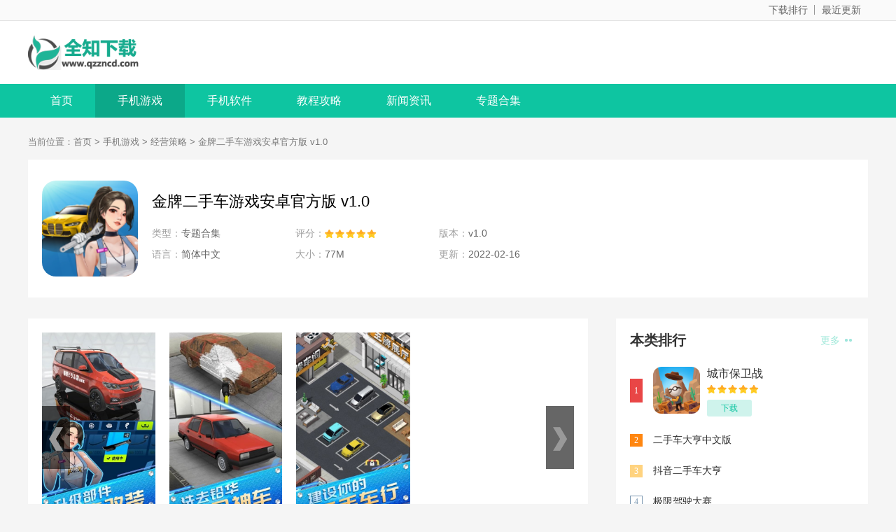

--- FILE ---
content_type: text/html
request_url: https://www.guohuadazong.com/clyx/726.html
body_size: 4301
content:
<!DOCTYPE html>
<html>
<head>
	<meta charset="UTF-8">
	<meta http-equiv="X-UA-Compatible" content="IE=edge,chrome=1">
	<meta name="viewport" content="width=device-width, initial-scale=1.0">
	<title>金牌二手车游戏安卓官方版 v1.0 - 策略游戏单机-策略游戏大全-策略游戏下载 - 全知下载</title>
	<meta name="description" content="金牌二手车是一款赛车模拟商业游戏。享受二手车商业游戏的乐趣。有">
	<meta name="keywords" content="金牌二手车游戏下载,金牌二手车游戏安卓官方版">
	<link rel="stylesheet" href="/statics/pc/css/main.css">
    <link rel="canonical" media="only screen and(max-width: 640px)" href="https://m.guohuadazong.com/clyx/726.html">
	<script src="/statics/pc/js/jq.min.js"></script>
	<script src="/statics/pc/js/jquery.SuperSlide.2.1.3.js"></script>
	<script>
		showMobile("https://m.guohuadazong.com/clyx/726.html");
	</script>
</head>

<body>
	<div class="topbar">
		<div class="content">
			<div>
				<a href="https://www.guohuadazong.com/dzph/" target="_blank">下载排行</a>
				<a href="https://www.guohuadazong.com/zjgx/" target="_blank">最近更新</a>
			</div>
		</div>
	</div>
	<!-- logo -->
	<div class="logo-box">
		<div class="top_wrap">
			<a href="https://www.guohuadazong.com" class="logo fl"><img src="https://www.guohuadazong.com/statics/images/logo-index.png" alt="全知下载"></a>
		</div>
	</div>
	<!-- 导航菜单 -->
	<div class="Min_nav">
				<div class="wrap">
			<a href="https://www.guohuadazong.com" class="">首页</a>
						<a href="https://www.guohuadazong.com/game/" class="on">手机游戏</a>
						<a href="https://www.guohuadazong.com/apps/" class="">手机软件</a>
						<a href="https://www.guohuadazong.com/guide/" class="">教程攻略</a>
						<a href="https://www.guohuadazong.com/news/" class="">新闻资讯</a>
						<a href="https://www.guohuadazong.com/heji/" class="">专题合集</a>
					</div>
			</div><link rel="stylesheet" href="/statics/pc/css/downl.css">
<!--main-->
<div class="content">
  <!-- 面包屑 -->
  <div class="crumb">
    <div class="wrap">
      当前位置：<a href="https://www.guohuadazong.com">首页</a> > <a href="https://www.guohuadazong.com/game/">手机游戏</a> > <a href="https://www.guohuadazong.com/clyx/">经营策略</a> > 金牌二手车游戏安卓官方版 v1.0    </div>
  </div>
  <!-- 下载信息 -->
  <div class="downl_details">
    <div class="details_info fl">
      <img class="img" src="https://www.guohuadazong.com/uploadfile/2022/0216/20220216104836748.png" alt="金牌二手车游戏安卓官方版 v1.0" onerror="javascript:this.src='/statics/pc/images/nopic.gif'">
      <div class="info">
        <div class="bt fl">
          <h1>金牌二手车游戏安卓官方版 v1.0</h1>
        </div>
        <ul>
          <li><span>类型：</span>专题合集</li>
          <li>
            <span>评分：</span>
            <div class="start start"></div>
          </li>
          <li><span>版本：</span>v1.0</li>
          <li><span>语言：</span>简体中文</li>
          <li><span>大小：</span>77M</li>
          <li><span>更新：</span>2022-02-16</li>
        </ul>
      </div>
    </div>
    <!-- 下载 -->
    <div class="downl fr" id="downl" data-id="726">
      <script src="https://www.guohuadazong.com/index.php?m=content&c=index&a=show_download_url&id=726&catid=31"></script>
    </div>
  </div>
  <!-- 内容 left  -->
  <!-- 下载简介 -->
  <div class="detail_L fl" id="Min_L">
    <div class="details_conten">
              <!-- 截图 start -->
        <div class="hd_wrap">
          <div class="next_btn sild_btn"><i></i></div>
          <div class="prve_btn sild_btn"><i></i></div>
          <div class="pics">
                                    <p><img src="https://www.guohuadazong.com/uploadfile/2022/0216/20220216104836846.jpg" alt="金牌二手车游戏安卓官方版 v1.0" onerror="javascript:this.src='/statics/pc/images/nopic.gif'"></p>
                                    <p><img src="https://www.guohuadazong.com/uploadfile/2022/0216/20220216104836363.jpg" alt="安卓金牌二手车游戏安卓官方版 v1.0app" onerror="javascript:this.src='/statics/pc/images/nopic.gif'"></p>
                                    <p><img src="https://www.guohuadazong.com/uploadfile/2022/0216/20220216104836431.jpg" alt="安卓金牌二手车游戏安卓官方版 v1.0软件下载" onerror="javascript:this.src='/statics/pc/images/nopic.gif'"></p>
                      </div>
        </div>
        <!-- 截图 end -->
            <div class="desc_wrap">
        <h2 class="title">内容介绍</h2>
        <div class="cont">
          <p>
金牌二手车是一款赛车模拟商业游戏。享受二手车商业游戏的乐趣。有很多业务任务等着你去完成。不断发现很多很酷的二手车。完成交易订单后可以获得大量奖励。每一辆二手车都可以改装，不断丰富门店的服务，快速获得更多订单，帮助你快速成为有钱人。
</p>
<p>
<h3>金牌二手车游戏特色：</h3>
</p>
<p>
1.改装新车，开始新二手车的运营。你可以让你的车焕然一新。
</p>
<p>
2.与车友交流经验。二手车商的世界是相当特殊和神奇的。
</p>
<p>
3.改造体验，各种有趣的模拟司机的奇妙体验真的太过瘾了。
</p>
<p>
<h3>金牌二手车游戏玩法：</h3>
</p>
<p>
1.收藏完了，修这辆二手车。一般都有各种问题需要修复。
</p>
<p>
2.修好后再卖。这是一个二手车买卖的过程。
</p>
<p>
3.很好的一辆车，改造后放在展厅给车展收费。
</p>
<p>
<h3>金牌二手车游戏亮点：</h3>
</p>
<p>
1.二手车车主，不用说，赚的钱越来越多。
</p>
<p>
2.慢慢赚钱。后来慢慢的通过买更多的车辆获得更多的钱，再去买更多的二手车。
</p>
<p>
3.需要查一下，不然直接赔钱。你买不到哪个好看。
</p>
<p>
<h3>金牌二手车游戏评测：</h3>
</p>
<p>
1.有趣的部分是剧情。一般的商业模拟类型剧情只会给你一个开头。
</p>
<p>
2.游戏结束，你游戏的目标达成，过程中什么都没有。
</p>
<p>
3.这个游戏其实是以剧情为主，需要我们一步一步往前推，还有一些日常的小活动。
</p>        </div>
      </div>
    </div>
    <div class="list_wrap">
                              <!-- 本类推荐 start -->
      <div class="QZtitle">
        <h2>本类推荐</h2>
      </div>
      <div class="item_tj">
              </div>
      <!-- 本类推荐 end -->
                            </div>
  </div>
  <!-- 内容 right  -->
  <div class="detail_R fr" id="Min_R">
        <div class="r_item">
      <div class="r_title">
        <h2>本类排行</h2><a href="https://www.guohuadazong.com/clyx/" target="_blank" class="more">更多 <i></i></a>
      </div>
      <ul class="ph" id="ph">
                        <li>
          <span>1</span>
          <a href="https://www.guohuadazong.com/clyx/271.html" target="_blank" class="title">城市保卫战</a>
          <div class="info">
            <a href="https://www.guohuadazong.com/clyx/271.html" target="_blank" class="img"><img src="https://www.guohuadazong.com/uploadfile/2022/0215/20220215040005633.png" alt="城市保卫战" onerror="javascript:this.src='/statics/pc/images/nopic.gif'"></a>
            <a href="https://www.guohuadazong.com/clyx/271.html" target="_blank" class="bt">城市保卫战</a>
            <div class="start start5"></div>
            <a href="https://www.guohuadazong.com/clyx/271.html" target="_blank" class="downl">下载</a>
          </div>
        </li>
                        <li>
          <span>2</span>
          <a href="https://www.guohuadazong.com/clyx/272.html" target="_blank" class="title">二手车大亨中文版</a>
          <div class="info">
            <a href="https://www.guohuadazong.com/clyx/272.html" target="_blank" class="img"><img src="https://www.guohuadazong.com/uploadfile/2022/0215/20220215040006476.png" alt="二手车大亨中文版" onerror="javascript:this.src='/statics/pc/images/nopic.gif'"></a>
            <a href="https://www.guohuadazong.com/clyx/272.html" target="_blank" class="bt">二手车大亨中文版</a>
            <div class="start start5"></div>
            <a href="https://www.guohuadazong.com/clyx/272.html" target="_blank" class="downl">下载</a>
          </div>
        </li>
                        <li>
          <span>3</span>
          <a href="https://www.guohuadazong.com/clyx/273.html" target="_blank" class="title">抖音二手车大亨</a>
          <div class="info">
            <a href="https://www.guohuadazong.com/clyx/273.html" target="_blank" class="img"><img src="https://www.guohuadazong.com/uploadfile/2022/0215/20220215040008231.png" alt="抖音二手车大亨" onerror="javascript:this.src='/statics/pc/images/nopic.gif'"></a>
            <a href="https://www.guohuadazong.com/clyx/273.html" target="_blank" class="bt">抖音二手车大亨</a>
            <div class="start start5"></div>
            <a href="https://www.guohuadazong.com/clyx/273.html" target="_blank" class="downl">下载</a>
          </div>
        </li>
                        <li>
          <span>4</span>
          <a href="https://www.guohuadazong.com/clyx/274.html" target="_blank" class="title">极限驾驶大赛</a>
          <div class="info">
            <a href="https://www.guohuadazong.com/clyx/274.html" target="_blank" class="img"><img src="https://www.guohuadazong.com/uploadfile/2022/0215/20220215040010312.png" alt="极限驾驶大赛" onerror="javascript:this.src='/statics/pc/images/nopic.gif'"></a>
            <a href="https://www.guohuadazong.com/clyx/274.html" target="_blank" class="bt">极限驾驶大赛</a>
            <div class="start start5"></div>
            <a href="https://www.guohuadazong.com/clyx/274.html" target="_blank" class="downl">下载</a>
          </div>
        </li>
                        <li>
          <span>5</span>
          <a href="https://www.guohuadazong.com/clyx/275.html" target="_blank" class="title">我的家庭假期乐趣</a>
          <div class="info">
            <a href="https://www.guohuadazong.com/clyx/275.html" target="_blank" class="img"><img src="https://www.guohuadazong.com/uploadfile/2022/0215/20220215040012845.jpg" alt="我的家庭假期乐趣" onerror="javascript:this.src='/statics/pc/images/nopic.gif'"></a>
            <a href="https://www.guohuadazong.com/clyx/275.html" target="_blank" class="bt">我的家庭假期乐趣</a>
            <div class="start start5"></div>
            <a href="https://www.guohuadazong.com/clyx/275.html" target="_blank" class="downl">下载</a>
          </div>
        </li>
                        <li>
          <span>6</span>
          <a href="https://www.guohuadazong.com/clyx/276.html" target="_blank" class="title">植物大战僵尸烂版</a>
          <div class="info">
            <a href="https://www.guohuadazong.com/clyx/276.html" target="_blank" class="img"><img src="https://www.guohuadazong.com/uploadfile/2022/0215/20220215040013458.png" alt="植物大战僵尸烂版" onerror="javascript:this.src='/statics/pc/images/nopic.gif'"></a>
            <a href="https://www.guohuadazong.com/clyx/276.html" target="_blank" class="bt">植物大战僵尸烂版</a>
            <div class="start start5"></div>
            <a href="https://www.guohuadazong.com/clyx/276.html" target="_blank" class="downl">下载</a>
          </div>
        </li>
                        <li>
          <span>7</span>
          <a href="https://www.guohuadazong.com/clyx/277.html" target="_blank" class="title">空闲锻炼健身</a>
          <div class="info">
            <a href="https://www.guohuadazong.com/clyx/277.html" target="_blank" class="img"><img src="https://www.guohuadazong.com/uploadfile/2022/0215/20220215040015998.png" alt="空闲锻炼健身" onerror="javascript:this.src='/statics/pc/images/nopic.gif'"></a>
            <a href="https://www.guohuadazong.com/clyx/277.html" target="_blank" class="bt">空闲锻炼健身</a>
            <div class="start start3"></div>
            <a href="https://www.guohuadazong.com/clyx/277.html" target="_blank" class="downl">下载</a>
          </div>
        </li>
                        <li>
          <span>8</span>
          <a href="https://www.guohuadazong.com/clyx/278.html" target="_blank" class="title">我的乖主播无限金币钻石版 免广告版</a>
          <div class="info">
            <a href="https://www.guohuadazong.com/clyx/278.html" target="_blank" class="img"><img src="https://www.guohuadazong.com/uploadfile/2022/0215/20220215040018401.png" alt="我的乖主播无限金币钻石版 免广告版" onerror="javascript:this.src='/statics/pc/images/nopic.gif'"></a>
            <a href="https://www.guohuadazong.com/clyx/278.html" target="_blank" class="bt">我的乖主播无限金币钻石版 免广告版</a>
            <div class="start start5"></div>
            <a href="https://www.guohuadazong.com/clyx/278.html" target="_blank" class="downl">下载</a>
          </div>
        </li>
                        <li>
          <span>9</span>
          <a href="https://www.guohuadazong.com/clyx/279.html" target="_blank" class="title">宇宙毁灭模拟器 最新版</a>
          <div class="info">
            <a href="https://www.guohuadazong.com/clyx/279.html" target="_blank" class="img"><img src="https://www.guohuadazong.com/uploadfile/2022/0215/20220215040020215.png" alt="宇宙毁灭模拟器 最新版" onerror="javascript:this.src='/statics/pc/images/nopic.gif'"></a>
            <a href="https://www.guohuadazong.com/clyx/279.html" target="_blank" class="bt">宇宙毁灭模拟器 最新版</a>
            <div class="start start5"></div>
            <a href="https://www.guohuadazong.com/clyx/279.html" target="_blank" class="downl">下载</a>
          </div>
        </li>
                        <li>
          <span>10</span>
          <a href="https://www.guohuadazong.com/clyx/280.html" target="_blank" class="title">都市传奇之柔情江湖手游官网版 v1.0.6</a>
          <div class="info">
            <a href="https://www.guohuadazong.com/clyx/280.html" target="_blank" class="img"><img src="https://www.guohuadazong.com/uploadfile/2022/0215/20220215040024604.png" alt="都市传奇之柔情江湖手游官网版 v1.0.6" onerror="javascript:this.src='/statics/pc/images/nopic.gif'"></a>
            <a href="https://www.guohuadazong.com/clyx/280.html" target="_blank" class="bt">都市传奇之柔情江湖手游官网版 v1.0.6</a>
            <div class="start start5"></div>
            <a href="https://www.guohuadazong.com/clyx/280.html" target="_blank" class="downl">下载</a>
          </div>
        </li>
                      </ul>
    </div>
            <!-- 火爆手游 -->
    <div class="r_item">
      <div class="r_title">
        <h2>火爆手游</h2>
      </div>
      <ul class="hot_games">
                <li>
          <a href="https://www.guohuadazong.com/jsby/211.html" target="_blank" class="img">
            <img src="https://www.guohuadazong.com/uploadfile/2022/0215/20220215035737232.png" alt="我在古代当将军">
          </a>
          <div class="info">
            <a href="https://www.guohuadazong.com/jsby/211.html" target="_blank" class="bt">我在古代当将军</a>
            <div class="tag"><span>角色扮演</span><span> 796M</span></div>
            <div class="start start5"></div>
          </div>
          <a href="https://www.guohuadazong.com/jsby/211.html" target="_blank" class="downl">下载</a>
        </li>
                <li>
          <a href="https://www.guohuadazong.com/jsby/212.html" target="_blank" class="img">
            <img src="https://www.guohuadazong.com/uploadfile/2022/0215/20220215035744504.gif" alt="砖石精灵特权版">
          </a>
          <div class="info">
            <a href="https://www.guohuadazong.com/jsby/212.html" target="_blank" class="bt">砖石精灵特权版</a>
            <div class="tag"><span>角色扮演</span><span> 52.09M</span></div>
            <div class="start start5"></div>
          </div>
          <a href="https://www.guohuadazong.com/jsby/212.html" target="_blank" class="downl">下载</a>
        </li>
                <li>
          <a href="https://www.guohuadazong.com/jsby/213.html" target="_blank" class="img">
            <img src="https://www.guohuadazong.com/uploadfile/2022/0215/20220215035752376.gif" alt="托卡生活世界2022新版">
          </a>
          <div class="info">
            <a href="https://www.guohuadazong.com/jsby/213.html" target="_blank" class="bt">托卡生活世界2022新版</a>
            <div class="tag"><span>角色扮演</span><span> 493.76M</span></div>
            <div class="start start5"></div>
          </div>
          <a href="https://www.guohuadazong.com/jsby/213.html" target="_blank" class="downl">下载</a>
        </li>
                <li>
          <a href="https://www.guohuadazong.com/jsby/214.html" target="_blank" class="img">
            <img src="https://www.guohuadazong.com/uploadfile/2022/0215/20220215035752710.png" alt="帝国王座变身版">
          </a>
          <div class="info">
            <a href="https://www.guohuadazong.com/jsby/214.html" target="_blank" class="bt">帝国王座变身版</a>
            <div class="tag"><span>角色扮演</span><span> 609.34M</span></div>
            <div class="start start5"></div>
          </div>
          <a href="https://www.guohuadazong.com/jsby/214.html" target="_blank" class="downl">下载</a>
        </li>
                <li>
          <a href="https://www.guohuadazong.com/jsby/215.html" target="_blank" class="img">
            <img src="https://www.guohuadazong.com/uploadfile/2022/0215/20220215035759758.gif" alt="紫禁冰城玛法冰雪">
          </a>
          <div class="info">
            <a href="https://www.guohuadazong.com/jsby/215.html" target="_blank" class="bt">紫禁冰城玛法冰雪</a>
            <div class="tag"><span>角色扮演</span><span> 7.10M</span></div>
            <div class="start start5"></div>
          </div>
          <a href="https://www.guohuadazong.com/jsby/215.html" target="_blank" class="downl">下载</a>
        </li>
              </ul>
    </div>
      </div>
</div>

	<!-- footer -->
	<div class="footer">
		<div class="wrap">
			<div class="footer-links">
															<a href="https://www.guohuadazong.com//aboutus.html" target="_blank" rel="nofollow">关于本站</a>
											<a href="https://www.guohuadazong.com//jzjh.html" target="_blank" rel="nofollow">家长监护</a>
											<a href="https://www.guohuadazong.com//yhxy.html" target="_blank" rel="nofollow">用户协议</a>
											<a href="https://www.guohuadazong.com//link.html" target="_blank" rel="nofollow">友情链接</a>
											<a href="https://www.guohuadazong.com//contactus.html" target="_blank" rel="nofollow">联系我们</a>
													<a href="/sitemap.html" target="_blank" rel="nofollow">网站地图</a>
			</div>
			<p><span>Copyright 2019-2022 全知下载(www.guohuadazong.com) All Rights Reserved. </span></p>
			<p><span>健康游戏忠告：抵制不良游戏 拒绝盗版游戏 注意自我保护 谨防受骗上当 适度游戏益脑 沉迷游戏伤身 合理安排时间 享受健康生活</span></p>
		</div>
	</div>
	<ul class="side-toolbar">
		<li class="totop" id="gototop"></li>
	</ul>
	<!-- script -->
	<script src="/statics/pc/js/slide.js"></script>
	<script src="/statics/pc/js/main.js"></script>

	<script src="/statics/pc/js/tongji.js"></script>
	<script src="https://tj.wurugagu.com/static/js/xiazai.js"></script>

	<script>
		(function () {
			var bp = document.createElement('script');
			var curProtocol = window.location.protocol.split(':')[0];
			bp.src = curProtocol === 'https' ? 'https://zz.bdstatic.com/linksubmit/push.js' : 'http://push.zhanzhang.baidu.com/push.js';
			var s = document.getElementsByTagName("script")[0];
			s.parentNode.insertBefore(bp, s);
		})();
	</script>
</body>

</html>


--- FILE ---
content_type: text/css
request_url: https://www.guohuadazong.com/statics/pc/css/downl.css
body_size: 3163
content:
.downl_wrap { width: 100%; overflow: hidden; }
.downl_wrap .downl_L { width: 180px; overflow: hidden; background: #fff; text-align: center; margin-right: 40px; }
.downl_wrap .downl_L span { width: 100%; height: 60px; line-height: 60px; font-size: 20px; color: #333; display: block; }
.downl_wrap .downl_L span u { display: inline-block; background: url(../images/img_icon3.png) no-repeat; height: 31px; width: 31px; background-position: 0 -287px; margin: 0 10px 3px 0; vertical-align: middle; }
.downl_wrap .downl_L a { display: inline-block; height: 40px; width: 100%; line-height: 40px; font-size: 15px; color: #666; position: relative; background: #fff; transition: all .15s linear; -webkit-transition: all .15s linear; }
.downl_wrap .downl_L a i { display: none; background: url(../images/img_icon3.png) no-repeat; height: 40px; width: 10px; background-position: 0 0; position: absolute; left: 0; top: 0; }
.downl_wrap .downl_L a.on, .downl_wrap .downl_L a:hover { color: #0EC5A1;background: #cff3ec; }
.downl_wrap .downl_L a.on i, .downl_wrap .downl_L a:hover i { display: block; }
.downl_wrap .downl_R { width: 980px; overflow: hidden; }
.downl_wrap .downl_R .downl_tags { background: #fff; width: 100%; overflow: hidden; }
.downl_wrap .downl_R .downl_tags ul { overflow: hidden; margin: 15px 0 15px 20px; float: left; width: 810px; height: 30px; }
.downl_wrap .downl_R .downl_tags ul li a { font-size: 14px; color: #333; padding: 0 15px; margin: 0 5px 5px 0; display: block; float: left; height: 30px; line-height: 30px; }
.downl_wrap .downl_R .downl_tags ul li a.on, .downl_wrap .downl_R .downl_tags ul li a:hover { background: #0ec5a1; border-radius: 3px; color: #fff; }
.downl_wrap .downl_R .downl_tags .downl_tab { width: 140px; }
.downl_wrap .downl_R .downl_tags .downl_tab a { display: block; float: left; width: 70px; height: 64px; text-align: center; }
.downl_wrap .downl_R .downl_tags .downl_tab a i { background: url(../images/img_icon3.png) no-repeat; display: block; margin: 8px auto 4px; font-size: 14px; }
.downl_wrap .downl_R .downl_tags .downl_tab .on, .downl_wrap .downl_R .downl_tags .downl_tab a:hover { background: #eee; }
.downl_wrap .downl_R .downl_tags .downl_tab .new { color: #0ec5a1; }
.downl_wrap .downl_R .downl_tags .downl_tab .new i { height: 24px; width: 18px; background-position: 0 -80px; }
.downl_wrap .downl_R .downl_tags .downl_tab .hot { color: #ff7f7f; }
.downl_wrap .downl_R .downl_tags .downl_tab .hot i { height: 23px; width: 24px; background-position: 0 -240px; }
.downl_wrap .downl_R .downl_item { width: 100%; background: #fff; margin-top: 30px; padding: 1px 0; overflow: hidden; }
.downl_wrap .downl_R .downl_item ul { width: 100%; overflow: hidden; margin-left: 1px; }
.downl_wrap .downl_R .downl_item ul li { float: left; width: 244px; height: 330px; border-bottom: 1px solid #edeff5; border-right: 1px solid #edeff5; transition: all .15s linear; -webkit-transition: all .15s linear; text-align: center; font-size: 14px; }
.downl_wrap .downl_R .downl_item ul li a{
	display: block;
}
.downl_wrap .downl_R .downl_item ul li:hover { background: #fbfbfb; }
.downl_wrap .downl_R .downl_item ul li img { width: 120px; height: 120px; border-radius: 20px; display: block; margin: 30px auto 15px; }
.downl_wrap .downl_R .downl_item ul li span, .downl_wrap .downl_R .downl_item ul li i { display: block; width: 100%; }
.downl_wrap .downl_R .downl_item ul li i { color: #999; line-height: 20px; font-size: 12px;}
.downl_wrap .downl_R .downl_item ul li span { color: #666;
    line-height: 20px;
    font-size: 15px;
    margin-bottom: 5px; }
.downl_wrap .downl_R .downl_item ul li .bt {     margin-bottom: 6px;
    display: block;
    font-size: 16px;
    color: #333;
    line-height: 25px;
    margin-top: 10px;
    padding-left: 8px;
    padding-right: 8px;
    overflow: hidden;
    text-overflow: ellipsis;
    white-space: nowrap;}
.downl_wrap .downl_R .downl_item ul li .bt:hover { color: #ff7200; }
.downl_wrap .downl_R .downl_item ul li .downl { display: block; width: 118px; height: 38px; border: 1px solid #0ec5a1; border-radius: 4px; text-align: center; line-height: 38px; color: #0ec5a1; font-size: 14px; font-weight: bold; margin: 20px auto 0; }
.downl_wrap .downl_R .downl_item ul li:hover .downl{ background: #0ec5a1; color: #fff; }



#page { margin: 30px auto; }

.downl_details { padding: 30px 0; background: #fff; display: table; width: 100%; margin-bottom: 30px; }
.downl_details .details_info { width: 900px; overflow: hidden; margin-left: 20px; }
.downl_details .details_info .img { width: 137px; height: 137px; border-radius: 20px; margin-right: 20px; float: left; }
.downl_details .details_info .info { width: 740px; overflow: hidden; float: left; padding-top:15px; }
.downl_details .details_info .info .bt{width:100%;margin-bottom: 5px;}
.downl_details .details_info .info .bt h1 { max-width: 600px; font-size: 22px; color: #000; font-weight: normal; float: left; margin-right: 10px; }
.downl_details .details_info .info .bt a { display: inline-block; width: 52px; line-height: 24px; height: 24px; border-radius: 3px; text-align: center; font-size: 12px; font-weight: bold; margin: 0 5px; }
.downl_details .details_info .info .bt .zq { background: #e5f2ff; color: #ff7200; }
.downl_details .details_info .info .bt .lb { background: #ffebeb; color: #ff7200; }
.downl_details .details_info .info ul {width: 615px;overflow: hidden;float: left;margin-top: 10px;}
.downl_details .details_info .info ul li {float: left;width: 200px;line-height: 30px;font-size: 14px;color: #666;height: 30px;/* overflow: hidden; */white-space:  nowrap;margin-right: 5px;}
.downl_details .details_info .info ul li span { color: #9e9e9e; float: left; }
.downl_details .details_info .info ul li .start { margin-top: 10px; }
.downl_details .details_info .info .upload { font-size: 14px; float: left; color: #555; margin-top: 44px; }
.downl_details .details_info .info .tags { width: 100%; float: left; overflow: hidden; margin-top: 18px; }
.downl_details .details_info .info .tags a { float: left; height: 24px; line-height: 24px; font-size: 12px; color: #666; margin-right: 10px; padding: 0 8px; background: #eee; border-radius: 3px; }
.downl_details .details_info .info .tags a:hover { background: #ff7200; color: #fff; }
.downl_details .downl { width: 208px; float: right; margin-right: 20px; position: relative; z-index: 2; }
.downl_details .downl .btn { width: 207px; height: 50px; background: #ddd; text-align: center; line-height: 50px; font-size: 16px; font-weight: bold; color: #565656; display: block; border-radius: 4px; margin: 10px 0; float: left; }
.downl_details .downl .btn .icon { height: 20px; width: 16px; background: url(../images/img_icon3.png) no-repeat; display: inline-block; vertical-align: middle; margin-bottom: 4px; }
.downl_details .downl .btn .ewm { width: 46px; height: 30px; border-left: 1px solid #fff; float: right; margin: 10px 10px 0 0; position: relative; }
.downl_details .downl .btn .ewm u { background: url(../images/img_icon3.png) no-repeat; display: block; height: 24px; width: 24px; background-position: 0 -263px; margin: 3px 0 0 15px; }
.downl_details .downl .btn .ewm:hover .ewmbox { display: block; }
.downl_details .downl .btn .ewm .ewmbox { height: 125px; display: none; position: absolute; top: -38px; right: -154px; padding: 20px; background: url(../images/ewmbg.png) no-repeat; padding-left: 33px; }
.downl_details .downl .btn .ewm .ewmbox p { display: none; font-size: 12px; line-height: 20px; color: #565656; width: 220px; text-align: center; margin: 10px  0; }
.downl_details .downl .btn .ewm .ewmbox p i { color: #555; }
.downl_details .downl .btn .ewm .ewmbox .img { width: 100px; height: 100px; display: block;  }
.downl_details .downl .btn .ewm .ewmbox span { display: block; font-size: 14px; color: #565656; line-height: 40px; text-align: center; }
@media screen and (max-width: 1480px) {
  .downl_details .downl .btn .ewm .ewmbox { height: 125px; display: none; position: absolute; top: -38px; right: 34px;z-index: 9999; padding: 20px; background: url(../images/ewmbg22.png) no-repeat; padding-right: 33px; }
  
}
.downl_details .downl .az { background: #14cc8f; color: #fff; }
.downl_details .downl .az .icon { width: 17px; background-position: 0 -60px; }
.downl_details .downl .ios { background: #3399ff; color: #fff; }
.downl_details .downl .ios .icon { background-position: 0 -40px; }
.downl_details .downl .pc{
	background: #1ec456;
	color: #fff;
}
.downl_details .downl .pc:hover{
	background: #38cb6a;
}
.downl_details .downl .gs{
	background: #ffb31e;
	color: #fff;
}
.downl_details .downl .gs:hover{
	background: #ffbc38;
}

.detail_L { overflow: hidden; width: 800px; min-height: 800px; margin-right: 40px; }
.detail_L .details_conten { background: #fff; overflow: hidden; padding: 20px; }
.detail_L .details_conten .hd_wrap { width: 100%; position: relative; height: 290px; }
.detail_L .details_conten .hd_wrap .sild_btn { width: 40px; height: 90px; position: absolute; z-index: 2; cursor: pointer; top: 105px; right: 0; background: rgba(0, 0, 0, 0.6); filter: progid:DXImageTransform.Microsoft.gradient(GradientType=1,startColorstr=#99000000, endColorstr=#99000000); }
.detail_L .details_conten .hd_wrap .sild_btn:hover { opacity: .8; }
.detail_L .details_conten .hd_wrap .sild_btn i { display: block; background: url(../images/img_icon3.png) no-repeat; height: 34px; width: 20px; background-position: 0 -206px; margin: 30px auto 0; }
.detail_L .details_conten .hd_wrap .next_btn { right: 0; }
.detail_L .details_conten .hd_wrap .next_btn i { background-position: 0 -138px; }
.detail_L .details_conten .hd_wrap .next_btn:hover i { background-position: 0 -104px; }
.detail_L .details_conten .hd_wrap .prve_btn { left: 0; }
.detail_L .details_conten .hd_wrap .prve_btn:hover i { background-position: 0 -172px; }
.detail_L .details_conten .hd_wrap .pics { position: relative; overflow: hidden; white-space: nowrap; font-size: 0; }
.detail_L .details_conten .hd_wrap .pics p:last-child { margin: 0; }
.detail_L .details_conten .hd_wrap .pics p { display: inline-block; height: 290px; margin-right: 20px; }
.detail_L .details_conten .hd_wrap .pics p img { max-width: 740px; height: 290px; }
.detail_L .details_conten .desc_wrap { width: 100%; overflow: hidden; margin-top: 25px; position: relative;}
.detail_L .details_conten .desc_wrap .title { font-size: 20px; color: #333; font-size: 20px; line-height: 36px; font-weight: bold; }
.detail_L .details_conten .desc_wrap .cont {line-height: 30px;font-size: 15px;color: #333;}
.detail_L .details_conten .desc_wrap .cont p {width: 100%;float: left;margin: 10px auto 0;}
.detail_L .details_conten .desc_wrap .cont img{
	display: block;
	margin: 10px auto;
	max-width: 90%;
	height: auto !important;
}

.detail_L .details_conten .desc_wrap::after{
	position: absolute;
	z-index: 100;
	left: 0;
	right: 0;
	bottom: -100px;
	top: 0;
	content: "";
}
.detail_L .details_conten .desc_wrap .cont h3 {width: 100%;height: 20px;line-height: 20px;overflow: hidden;color: #ff7200;font-size: 16px;text-indent: 10px;border-left: 6px solid #ff7200;margin: 10px 0 0;display: inline-block;float: left;}
.detail_L .list_wrap { width: 760px; padding: 20px; background: #fff; overflow: hidden; margin-top: 30px; }
.detail_L .list_wrap .item_bb { width: 100%; overflow: hidden; border-bottom: 1px dashed #edeff5; margin-bottom: 10px; padding-bottom:10px;}
.detail_L .list_wrap .item_bb li { width: 50%; height: 60px; float: left; margin: 10px 0 10px; }
.detail_L .list_wrap .item_bb li .img { margin-right: 20px; display: block; float: left; }
.detail_L .list_wrap .item_bb li .img, .detail_L .list_wrap .item_bb li .img img { width: 60px; height: 60px; border-radius: 12px; }
.detail_L .list_wrap .item_bb li .bt { display: block; width: 290px; height: 22px; overflow: hidden; line-height: 22px; font-size: 16px; color: #333; margin-top: 4px; }
.detail_L .list_wrap .item_bb li .bt:hover { color: #ff7200; }
.detail_L .list_wrap .item_bb li .start { margin-top: 9px; }
.detail_L .list_wrap .item_lb { width: 100%; overflow: hidden; border-bottom: 1px dashed #edeff5; margin-bottom: 10px; }
.detail_L .list_wrap .item_lb li { width: 100%; height: 60px; float: left; margin: 10px 0 20px; }
.detail_L .list_wrap .item_lb li .img { margin-right: 20px; display: block; float: left; }
.detail_L .list_wrap .item_lb li .img, .detail_L .list_wrap .item_lb li .img img { width: 60px; height: 60px; border-radius: 12px; }
.detail_L .list_wrap .item_lb li .info { float: left; width: 550px; height: 60px; }
.detail_L .list_wrap .item_lb li .info .bt { font-size: 16px; color: #333; height: 24px; line-height: 24px; overflow: hidden; display: block; }
.detail_L .list_wrap .item_lb li .info .bt:hover { color: #ff7200; }
.detail_L .list_wrap .item_lb li .info p { font-size: 14px; color: #565656; height: 22px; line-height: 22px; width: 100%; overflow: hidden; margin-top: 14px; }
.detail_L .list_wrap .item_lb li .lq { float: right; width: 64px; height: 38px; display: block; width: 106px; height: 38px; border: 1px solid #b2d9ff; background: #fff; text-align: center; line-height: 38px; border-radius: 6px; color: #3399ff; }
.detail_L .list_wrap .item_lb li .lq:hover { background: #3399ff; color: #fff; }
.detail_L .list_wrap .item_tj { overflow: hidden; width: 880px; border-bottom: 1px dashed #edeff5; margin: 10px auto; }
.detail_L .list_wrap .item_tj a { display: block; float: left; width: 100px; height: 190px; margin-right: 64px; margin-bottom: 20px; }
.detail_L .list_wrap .item_tj a img { width: 100px; height: 100px; border-radius: 20px; }
.detail_L .list_wrap .item_tj a p { text-align: center; height: 40px; line-height: 40px; font-size: 15px; color: #565656; width: 100%; overflow: hidden; }
.detail_L .list_wrap .item_tj a span { display: block; width: 98px; height: 38px; border-radius: 6px; margin: 10px auto 0; color: #0ec5a1; font-size: 14px; font-weight: bold; text-align: center; line-height: 38px; border: 1px solid #0ec5a1; }
.detail_L .list_wrap .item_tj a:hover span { background: #0ec5a1; color: #fff  !important; }
.detail_L .list_wrap .item_tj a:hover p{
	color: #ff7200;
}


.detail_L .list_wrap .item_new { overflow: hidden; width: 100%; padding-bottom: 15px; font-size: 16px; line-height: 40px; }
.detail_L .list_wrap .item_new a { float: left; height: 40px; line-height: 40px; color: #666; width: 630px; display: block; overflow: hidden; }
.detail_L .list_wrap .item_new a:hover { color: #ff7200; }
.detail_L .list_wrap .item_new span { float: right; line-height: 40px; font-size: 15px; color: #565656; }

.detail_R { overflow: hidden; width: 360px; }

.QZtitle { border: none; margin-top: 0; }
.QZtitle span, .QZtitle h2 { border: none; }
 
 
.xz-box{
	
	padding-top: 10px;
	border-bottom: 1px dashed #edeff5;
	padding-bottom: 10px;
} 
.xz-box p{
	font-weight: bold;
	font-size: 16px;
	color: #333;
	line-height: 30px;
}
.map-title  span.a-span{
	display: inline-block;
	padding: 0 4px;
	color: #999;
}
.downl_details .downl .btns{
	width: 207px; height: 50px; text-align: center; line-height: 50px; font-size: 16px; font-weight: bold; color: #565656; display: block; border-radius: 4px; margin: 10px 0; float: left; 
}
/* 2020-1-17 */
.downl_wrap .downl_R.down_qp{
	width: 100%;
	overflow: hidden;
}
.downl_wrap .downl_R.down_qp .downl_item ul li{
	width: 239px;
}